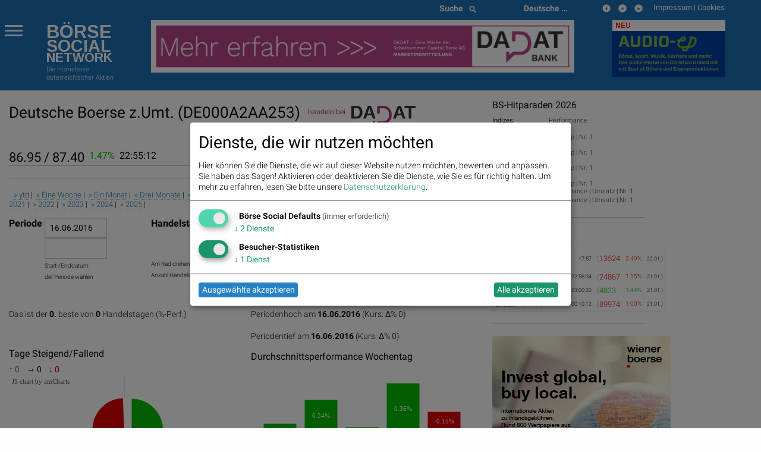

--- FILE ---
content_type: text/html; charset=utf-8
request_url: https://boerse-social.com/launch/aktie/boerse_zumt/2014
body_size: 16958
content:


<!doctype html>
<head>
    <meta charset="utf-8" />
    <meta name="viewport" content="width=device-width" />
    <title>Deutsche Boerse z.Umt.: Live Indikation, Chart, Kurs, Statistiken, wikifolio, Social Media, Trading, Bilder (ISIN: DE000A2AA253) - Börse Social</title>
    <meta name="keywords" lang="de" content="Deutsche Boerse z.Umt., Live Indikation, Chart, Kurs, Statistiken, wikifolio, Social Media, Trading, Bilder, ISIN DE000A2AA253" >
    <meta name="description" lang="de" content="Deutsche Boerse z.Umt., Live Indikation, Chart, Kurs, Statistiken, wikifolio, Social Media, Trading, Bilder (ISIN: DE000A2AA253)">
    <meta property="og:title" content="Deutsche Boerse z.Umt. (ISIN: DE000A2AA253) – boerse-social.com">
    <meta property="og:site_name" content="boerse-social.com">
    <script type="text/javascript">
    var days_period = 0;
    var best_price = 1;
    var best_perf = 0;
    var period_low = 0;
    var period_high = 0;
    var start_date = "";
    var end_date = "2016-06-16";
    var no_cache = 0;
    var price = '';
    var isin = "DE000A2AA253";
    var no_amcharts4 = "";
    var animation = 1;
    var compare_all = 0;
    var period_ytd = true;
    var period_week = false;
    var period_month = false;
    var period_special = false;
    </script>
    <style type="text/css">
    #peerdiv {
        width : 100%;
        height  : 500px;
        display: block;
        position: relative;
    }
    #peerdiv::after {
        content: "";
        background: url(/static/images/archtek/bsn_logo_long.png);
        opacity: 0.3;
        background-repeat:no-repeat;
        top: 80%;
        left: 35%;
        bottom: 0;
        right: 0;
        position: absolute;
        z-index: -1;
    }
    div.ls_change {
        font-size: 16px;
        float: left;
        margin-right: 8px;
        display: inline;
    }
    div.ls_date {
        font-size: 16px;
        float: left;
        margin-right: 8px;
        display: inline;
    }
    div.ls_bid_ask {
        font-size: 22px;
        float: left;
        margin-right: 8px;
        display: inline;
    }
    </style>
    <style>
.menu-icon::after {background: #fff; box-shadow: 0 7px 0 #fff, 0 14px 0 #fff;}
.scroll-text {
  height: 4.6em;
  overflow: hidden;
}
.scroll-text li a { font-size:12px}
tr.small,td.small {font-size:10px}
p.content { font-size: 11px; font-weight: 200; line-height: 14px}
div.green {
  color: #00a400;
  background: none;
}
tbody.indizes td { padding: 0.3rem }
#datatable1.indizes td { border:0 }
div.red {
  color: #ca0000;
  background: none;
}
div.green_ind {
  color: #00a400;
  background: rgb(0, 0, 0) transparent;
  float: left;
  font-size: 14px
}

div.red_ind {
  color: #ca0000;
  background: rgb(0, 0, 0) transparent;
  float: left;
  font-size: 14px
}
ul.wbag {list-style-type: none;    list-style-position: inside;margin-left:0;  }
li.wbag {font-size:11px; display: block; padding-left:4px}
div.green_hard {
  color: #00FF33
}

div.red_hard {
  color: #FF0000
}

#datatable1 td.d {
  text-align: right;
}

#datatable1 td.i {
  text-align: right;
}

#datatable1 td.c {
  text-align: right;
}

#datatable1 td.c div {
  background-repeat: no-repeat;
}

#datatable1 td.c div.up {
  background-color: #00ff00;
}

#datatable1 td.c div.down {
  background-color: #FF0000;
}

.up {
  background-color: #00ff00;
}

.down {
  background-color: #FF0000;
}

.up_text {
  color: #00bb00;
}

.down_text {
  color: #dd0000;
}

#datatable1 td.gl {
  text-align: right;
}

#datatable1 td.gl div.up {
  background-color: #00ff00;
}

#datatable1 td.gl div.down {
  background-color: #FF0000;
}

#datatable1 td.change {
  text-align: right;
}

#datatable1 td.change div.green {
  background-color: #00ff00;
}

#datatable1 td.change div.red {
  background-color: #FF0000;
}

#datatable1 td {border-top: 1px solid #f1f1f1;border-bottom: 1px solid #f1f1f1}
.green {
  background-color: #00bb00;
}

.red {
  background-color: #dd0000;
}
li {line-height: 20px}
.article p span {font-family: Roboto  !important; font-weight: 200; font-size: 14px; line-height: 1.3; letter-spacing: normal !important; background-color: transparent !important}
.article p {font-family: Roboto  !important; font-weight: 200; font-size: 14px; line-height: 1.3; letter-spacing: normal !important; background-color: transparent !important}
p.red { color:#800;float:left;margin:0 } 
p.green { color:#080;float:left;margin:0 } 
p.black {float:left;margin:0}
p.break {clear: both;margin:0;line-height:0 !important} 
p.break2 {clear: both;margin:0;line-height:16px} 
p.gabb {margin:0; -webkit-margin-after: 0;-webkit-margin-before: 0}
</style>

    <link rel="bookmark icon" href="/favicon.ico">
<link rel="shorcut icon" href="/favicon.ico">
<!-- paulirish.com/2008/conditional-stylesheets-vs-css-hacks-answer-neither/ -->
<!--[if lt IE 7]> <html class="no-js lt-ie9 lt-ie8 lt-ie7" lang="de"> <![endif]-->
<!--[if IE 7]>    <html class="no-js lt-ie9 lt-ie8" lang="de"> <![endif]-->
<!--[if IE 8]>    <html class="no-js lt-ie9" lang="de"> <![endif]-->
<!--[if gt IE 8]><!--> <html lang="de"> <!--<![endif]-->
<!-- link rel="stylesheet" type="text/css" href="/assets/css/bsn.css?6.02"></link>
<link rel="stylesheet" type="text/css" href="/assets/fonts/woff.css?6.02"></link -->
<script>
    var days_period;
    var best_perf;
</script>
<!-- script type='text/javascript' src='https://boerse-social.com/www/delivery/spcjs.php?id=1'></script -->
<script src="/dist/bsn/styles.js?6.02"></script>
<script src="/dist/bsn/bsn.js?6.02"></script>


<!-- Matomo -->
<script>
  var _paq = window._paq = window._paq || [];
  /* tracker methods like "setCustomDimension" should be called before "trackPageView" */
  _paq.push(['requireCookieConsent']);
  _paq.push(['trackPageView']);
  _paq.push(['enableLinkTracking']);
  (function() {
    var u="https://stats.fc-chladek-drastil.com/";
    _paq.push(['setTrackerUrl', u+'matomo.php']);
    _paq.push(['setSiteId', '1']);
    var d=document, g=d.createElement('script'), s=d.getElementsByTagName('script')[0];
    g.async=true; g.src=u+'matomo.js'; s.parentNode.insertBefore(g,s);
  })();
</script>
<!-- End Matomo Code -->


<!-- script type="text/plain" data-type="application/javascript" data-name="google-analytics" data-src="/release/javascripts/f81.js"></script -->

<!-- IE Fix for HTML5 Tags -->
<!--[if lt IE 9]>
<link rel="stylesheet" href="/stylesheets/presentation_ie.css">
<script src="http://html5shiv.googlecode.com/svn/trunk/html5.js"></script>
<![endif]-->
<link rel="alternate" href="/feed" type="application/rss+xml" title="Börse Social News Feed">
<!-- For third-generation iPad with high-resolution Retina display: -->
<link rel="apple-touch-icon-precomposed" sizes="144x144" href="/images/icons/apple-touch-icon-144x144-precomposed.png?1.01">
<!-- For iPhone with high-resolution Retina display: -->
<link rel="apple-touch-icon-precomposed" sizes="114x114" href="/images/icons/apple-touch-icon-114x114-precomposed.png?1.01">
<!-- For first- and second-generation iPad: -->
<link rel="apple-touch-icon-precomposed" sizes="72x72" href="/images/icons/apple-touch-icon-72x72-precomposed.png?1.01">
<!-- For non-Retina iPhone, iPod Touch, and Android 2.1+ devices: -->
<link rel="apple-touch-icon-precomposed" href="/images/icons/apple-touch-icon-precomposed.png?1.01">
<!-- For non-Retina iPhone, iPod Touch, and Android 2.1+ devices: -->
<!-- Begin Cookie Consent plugin by Silktide - http://silktide.com/cookieconsent -->
<script type="text/javascript">
window.dsgvo_options = {"message":"Die BSN-Site verwendet Cookies, um das Angebot nutzerfreundlicher, effektiver und sicherer zu machen. Darunter sind auch Cookies von Drittanbietern, die spezielle Services ermöglichen. Nähere Informationen dazu, sowie zur Verhinderung von Cookies finden Sie unter","dismiss":"Verstanden","learnMore":"Datenschutz.","link":"/cookies","theme":"/stylesheets/cookieconsent"};
</script>
<style>
/* .off-canvas-wrapper-inner {background-color:#1d70b6} */
    .flex-parent {
    display: flex;
    align-items: center;
    padding: 0.2rem;
    font-size: 0.75rem;
    }
    .long-and-truncated {
     flex: 1;

     white-space: nowrap;
     overflow: hidden;
     text-overflow: ellipsis;
    }
table.c_stickyTable { width:100% }
table.c_stickyTable tfoot { background-color:#b4338b;font-size:6px;font-weight:bold;color:#fff;}
table.c_stickyTable thead { background-color:#b4338b;font-size:6px;color:#fff;}
table.c_stickyTable thead a { background-color:#b4338b;font-size:12px;color:#fff;font-weight:bold}
table.c_stickyTable th { padding-left:5px; font-size:6px;line-height:10px}
table.c_stickyTable td { font-size:6px;line-height:12px }
table.c_stickyTable td div { font-size:12px;line-height:12px }
table.c_stickyTable td span.positive, table.c_stickyTable td span.positive strong { color: #45b246  }
table.c_stickyTable td span.negative, table.c_stickyTable td span.negative strong { color: #f1423b  }
table.c_stickyTable td br { line-height:6px;    margin: 8px 0; }
table.c_stickyTable thead th:nth-child(7), table.c_stickyTable thead th:nth-child(8){
        display: none;
}
table.c_stickyTable tr td:nth-child(7), table.c_stickyTable tr td:nth-child(8) {
        display: none;
}
.hide_from_pdf { display:none }
    .circle_small {
        height: 24px;
        width: 24px;
        border-radius: 50%;
        background: url(/static/images/play_brown.png) center/cover;
        margin: 0 2px 2px 5px;
        float: right;
        -webkit-shape-outside: circle();
        shape-outside: circle();
    }
    p.fade-out {
        position: relative;
    }
    p.fade-out:after {
        content: "";
        height: 100%;
        width: 100%;
        position: absolute;
        bottom: 0;
        left: 0;
        background: linear-gradient(to bottom, rgba(255,255,255,0), #eef2f9);
    }
    #paywall-wrapper {
        padding: 35px;
        border-radius: 5px;
        position: relative;
        margin-bottom: 30px;
        box-shadow: 0px 0px 20px -1px rgba(0,0,0,0.20);
    }
    #paywall-wrapper * {
        text-align: center;
    }
    #paywall-wrapper .button {
        left: 20%;
        color:#fff;
        font-weight: bold;
        transform: translateX(-50%);
        position: relative;
    }
    .premium {visibility: hidden; display:none}
.klaro .cookie-modal .cm-modal.cm-klaro {
    background-color: #fff !important;
}
.cm-header h1, .cm-header p span {
    color: #000 !important;
}
</style>

<style>
  h3.logo { font-family:Arimo;font-weight:bold;line-height:0.8em;margin-bottom:0;font-size: 2.15278rem }
  h3.logo2 { font-family:Arimo;font-weight:bold;line-height:0.8em;font-size: 1.99278rem;margin-bottom:0 }
  h5.logo {line-height:0.9em;font-family:Arimo;font-weight:bold; font-size: 1.48889rem}
  h5.logo2 {line-height:0.9em;font-family:Arimo;font-weight:bold; font-size: 1.48889rem}
</style>
<div class="reveal ui-widget-content" id="dsgvo" aria-labelledby="exampleModalHeader11" data-reveal data-close-on-esc="false" data-close-on-click="false" data-reset-on-close="true"  style="border-radius: 5px;height:70%;">
<div class="grid-container">
  <div class="grid-x grid-margin-x" style="background-color:#1d70b6;color:#fff">
    <div class="large-4 medium-5 columns" style="background-color:#1d70b6;margin-top:0;margin-left:20px">
      <p></p>
      <a href="/" style="color:#fff">
        <div style="float:left">
          <h3 class="logo">BÖRSE</h3>
          <h3 class="logo2">SOCIAL</h3>
          <h5 class="logo hide-for-small-only">NETWORK</h5>
          <h5 class="logo2 show-for-small-only">NETWORK</h5>
          </div>
        </a>
      </div>
    </div>
  </div>    
<p style="font-size:16px;padding:15px">
<b>Ich stimme der Verwendung von Cookies zu. Auch wenn ich diese Website weiter nutze, gilt dies als Zustimmung.</b>
</p>
<p style="font-size:16px;padding:15px;padding-top:10px">
Bitte lesen und akzeptieren Sie die <a href="/datenschutz">Datenschutzinformation und Cookie-Informationen</a>, damit Sie unser Angebot weiter nutzen können. Natürlich können Sie diese Einwilligung jederzeit widerrufen.
<br><br>
<br><br>

      <button type="button" data-cc-event="click:dismiss"  class="cc_btn cc_btn_accept_all button radius bordered shadow primary" style="font-size:18px;">Akzeptieren und schliessen</button>

</p>
<br><br>

</div>
<script>
$(document).foundation();
</script>
<!-- script type="text/javascript" src="/release/javascripts/dsgvo.js?1.04"></script -->


</head>
<body>
    
    <div class="off-canvas-wrapper">
        <div class="off-canvas-wrapper-inner" data-off-canvas-wrapper>
            <div class="multilevel-offcanvas off-canvas position-left" id="offCanvasLeft" data-off-canvas>
                <p></p>
<ul class="vertical menu accordion-menu" data-accordion-menu>  
  <li><a href="/bsngine" style=""><span>BSNgine</span></a></li>
  <li><a href="/page/newsflow" style=""><span>Newsflow</span></a></li>
  <li><a href="/category/apa" style=""><span>APA-OTS</span></a></li>
    <li><a href="/best-of" style=""><span>Meistgelesen</span></a></li>
  <li><a href="/stats/socialtops" style=""><span>Meistgeklickte Companies</span></a></li>
    <li><a href="/newsletter" style=""><span>Useletter</span></a></li>
    <li><a href="/roadshow" style=""><span>Roadshow</span></a></li>
    <li><a href="/investment-cases" style=""><span>Investment Cases</span></a></li>
    <li><a href="/austrianworldwideroadshow" style="">Austrian Visual Worldwide Roadshow</a></li>
    <!-- li class="has-dropdown"><a href="/virtuellefinanzmarktmesse/"  style=""><span>Visual RS</span></a -->
    <!--ul class="menu vertical nested">
      <li ><a href="/virtuellemesse/130416" style="">3. Virtuelle Messe Gold &amp; Silber</a></li>
      <li ><a href="/virtuellemesse/111115" style="">2. Virtuelle Messe Gold &amp; Silber</a></li>
      <li ><a href="/virtuellemesse/300915" style="">Roadshow &amp; Virtuelle Messe 30.9.2015</a></li>
      <li ><a href="/virtuellemesse" style="">Virtuelle Messe Gold &amp; Silber</a></li>
      <li ><a href="/visualroadshow/1235" style="">Visual Runplugged</a></li>
      <li ><a href="/visualroadshow/1196" style="">Buwog/Immofinanz</a></li>
      <li ><a href="/visualroadshow/1121" style="">S Immo</a></li>
      <li ><a href="/visualroadshow/1052" style="">AT&amp;S</a></li>
    </ul -->
  </li>
    <li><a href="/companyreports/2022" style=""><span>Company Reports</span></a></li>
    <li class="has-dropdown"><a style=";"><span>Awards</span></a>
    <ul class="menu vertical nested">
      <li><a href="/smeil" style=""><span>Smeil Award</span></a></li>
      <li><a href="http://runplugged.com/baa" style=""><span>BAA</span></a></li>
      <li><a href="/hall-of-fame" style=""><span>Hall of Fame</span></a></li>
      <li><a href="/numberone/2022" style=""><span>Number One 2022</span></a></li>
      <li><a href="/numberone/2021" style=""><span>Number One 2021</span></a></li>
      <li><a href="/numberone/2020" style=""><span>Number One 2020</span></a></li>
      <li><a href="/numberone/2019" style=""><span>Number One 2019</span></a></li>
      <li><a href="/numberone/2018" style=""><span>Number One 2018</span></a></li>
      <li><a href="/numberone/2017" style=""><span>Number One 2017</span></a></li>
      <li><a href="/numberone/2016" style=""><span>Number One 2016</span></a></li>
      <li><a href="/numberone/2015" style=""><span>Number One 2015</span></a></li>
      <li><a href="/numberone/2014" style=""><span>Number One 2014</span></a></li>
      <li><a href="/2014/04/30/upside_award_an_runtastic_vor_linemetrics_und_willhabenat_1" style=""><span>UPside award</span></a></li>
    </ul>
  </li>
    <li><a href="http://www.christian-drastil.com/fach-pdf" style=""><span>Fach-PDF</span></a></li>
    <li><a href="/fachheft" style=""><span>Fachhefte</span></a>
  </li>
    <li><a href="https://www.wikifolio.com/de/at/p/smeilinho" style=""><span>CD wikifolio</span></a></li>
    <li><a href="/tv" style=""><span>TV</span></a></li>

    <li><a href="http://christian-drastil.com/blog" style=""><span>CD &amp; friends</span></a></li>
    <li><a href="http://photaq.com" style=""><span>photaq.com</span></a></li>
    <li><a href="http://finanzmarktmashup.at" style=""><span>Mashup</span></a></li>
    <li><a href="http://runplugged.com" style=""><span>runplugged.com</span></a></li>
  <li><a href="http://gruessen.net" style="" ><span>gruessen.net</span></a></li>
    <li><a href="https://www.facebook.com/groups/GeldanlageNetwork/" target="_blank"><img class="lazyload" original="/static/images/fb_small_f.png" style="height:18px;margin-top:4px;margin-bottom:-4px;padding-bottom:0;line-height:18px"></a></li>
  <li><a href="https://www.facebook.com/groups/Sportsblogged/" target="_blank"><img class="lazyload" original="/static/images/fb_small_s.png" style="height:18px;margin-top:4px;margin-bottom:-4px;padding-bottom:0;line-height:18px"></a></li>
  <li><a href="https://twitter.com/drastil" target="_blank"><img class="lazyload" original="/static/images/tw_small_t.png" style="height:18px;margin-top:4px;margin-bottom:-4px;padding-bottom:0;line-height:18px"></a></li>
  <li><a href="https://www.linkedin.com/in/christiandrastil/" target="_blank"><img class="lazyload" original="/static/images/linked.png" style="height:18px;margin-top:4px;margin-bottom:-4px;padding-bottom:0;line-height:18px"></a></li>
</ul>

                <!-- left off-canvas markup -->
            </div>
            <div class="off-canvas-content" data-off-canvas-content>
                
<div class="large-14 small-14 colums">
  <div class="row" style="background-color:#1d70b6;margin-left:0;margin-right:0;max-width:100%">
    <div class="large-8 columns hide-for-small-only">
    </div>
    <div class="large-3 columns hide-for-small-only">
      <div style="width:50%;float:left">
        <style>
.searchbar {
  /* margin: 1rem; */
  margin-bottom:0;
}

.searchbar.input-group {
  
}

.search-field {
  width: 0;
  height: 28px;
  margin-left: 1rem;
  padding: 0;
  border: none;
  transition: all 0.5s ease;
}

.expand-search {
  width: 100%;
  max-width: calc(100%);
  border: 1px solid #c9c9c9;
  padding: .1rem;
}

.input-group-button svg {
  width: 11px;
  height: 11px;
}

/* .button {
  padding: 0;
  margin:0;
  /* border-radius: 50px; */
} */
</style>
<div class="input-group searchbar">
  <div class="input-group-button">
    <button class="search" style="font-size:14px;color:#fff;font-weight:700;">
      Suche &nbsp;
      <i class="fas fa-search"></i>
    </button>
  </div>
  <form action="https://boerse-social.com/search/" method="get" class="search_content search_ie">
  <input name="query" class="input-field search-field" type="search" style="margin:0;font-size:11px;margin-left:10px" placeholder="Archiv-Suche ..." />
  </form>
</div>

      </div>
      <div style="width:50%;float:left" class="hide-for-small-only">
        <style>
.chosen-select {display:none}
.chosen-container {    float:left; }
select.form-control + .chosen-container.chosen-container-single .chosen-single {
    display: block;
    width: 100%;
    height: 28px;
    padding: 4px 12px;
    padding-bottom:0;
    font-size: 14px;
    font-weight:700;
    line-height: 1.428571429;
    color: #fff;
    vertical-align: middle;
    background-color: #1d70b6;
    border: 0px solid #ccc;
    border-radius: 4px;
    -webkit-box-shadow: inset 0 1px 1px rgba(0,0,0,0.075);
    box-shadow: inset 0 1px 1px rgba(0,0,0,0.075);
    -webkit-transition: border-color ease-in-out .15s,box-shadow ease-in-out .15s;
    transition: border-color ease-in-out .15s,box-shadow ease-in-out .15s;
    background-image:none;
}

select.form-control + .chosen-container.chosen-container-single .chosen-single div {
    top:4px;
    color:#000;
    visibility: hidden;
}

select.form-control + .chosen-container .chosen-drop {
    background-color: #FFF;
    border: 1px solid #CCC;
    border: 1px solid rgba(0, 0, 0, 0.15);
    border-radius: 4px;
    -webkit-box-shadow: 0 6px 12px rgba(0, 0, 0, 0.175);
    box-shadow: 0 6px 12px rgba(0, 0, 0, 0.175);
    background-clip: padding-box;
    margin: 2px 0 0;

}

select.form-control + .chosen-container .chosen-search input[type=text] {
    display: block;
    width: 100%;
    height: 22px;
    padding: 6px 12px;
    font-size: 11px;
    line-height: 1.428571429;
    color: #555;
    vertical-align: middle;
    background-color: #FFF;
    border: 1px solid #CCC;
    border-radius: 4px;
    -webkit-box-shadow: inset 0 1px 1px rgba(0, 0, 0, 0.075);
    box-shadow: inset 0 1px 1px rgba(0, 0, 0, 0.075);
    -webkit-transition: border-color ease-in-out 0.15s, box-shadow ease-in-out 0.15s;
    transition: border-color ease-in-out 0.15s, box-shadow ease-in-out 0.15s;
    background-image:none;
}

select.form-control + .chosen-container .chosen-results {
    margin: 2px 0 0;
    padding: 5px 0;
    font-size: 12px;
    list-style: none;
    background-color: #fff;
    margin-bottom: 5px;
}

select.form-control + .chosen-container .chosen-results li ,
select.form-control + .chosen-container .chosen-results li.active-result {
    display: block;
    padding: 3px 20px;
    clear: both;
    font-weight: normal;
    line-height: 1.428571429;
    color: #333;
    white-space: nowrap;
    background-image:none;
}
select.form-control + .chosen-container .chosen-results li:hover,
select.form-control + .chosen-container .chosen-results li.active-result:hover,
select.form-control + .chosen-container .chosen-results li.highlighted
{
    color: #FFF;
    text-decoration: none;
    background-color: #428BCA;
    background-image:none;
}

select.form-control + .chosen-container-multi .chosen-choices {
    display: block;
    width: 100%;
    min-height: 22px;
    padding: 6px;
    font-size: 11px;
    line-height: 1.428571429;
    color: #555;
    vertical-align: middle;
    background-color: #FFF;
    border: 1px solid #CCC;
    border-radius: 4px;
    -webkit-box-shadow: inset 0 1px 1px rgba(0, 0, 0, 0.075);
    box-shadow: inset 0 1px 1px rgba(0, 0, 0, 0.075);
    -webkit-transition: border-color ease-in-out 0.15s, box-shadow ease-in-out 0.15s;
    transition: border-color ease-in-out 0.15s, box-shadow ease-in-out 0.15s;
    background-image:none;
}

select.form-control + .chosen-container-multi .chosen-choices li.search-field input[type="text"] {
    height:auto;
    padding:5px 0;
}

select.form-control + .chosen-container-multi .chosen-choices li.search-choice {

    background-image: none;
    padding: 3px 24px 3px 5px;
    margin: 0 6px 0 0;
    font-size: 12px;
    font-weight: normal;
    line-height: 1.428571429;
    text-align: center;
    white-space: nowrap;
    vertical-align: middle;
    cursor: pointer;
    border: 1px solid #ccc;
    border-radius: 4px;
    color: #333;
    background-color: #FFF;
    border-color: #CCC;
}

select.form-control + .chosen-container-multi .chosen-choices li.search-choice .search-choice-close {
    top:8px;
    right:6px;
}

select.form-control + .chosen-container-multi.chosen-container-active .chosen-choices,
select.form-control + .chosen-container.chosen-container-single.chosen-container-active .chosen-single,
select.form-control + .chosen-container .chosen-search input[type=text]:focus{
    border-color: #66AFE9;
    outline: 0;
    -webkit-box-shadow: inset 0 1px 1px rgba(0, 0, 0, 0.075),0 0 8px rgba(102, 175, 233, 0.6);
    box-shadow: inset 0 1px 1px rgba(0, 0, 0, 0.075),0 0 8px rgba(102, 175, 233, 0.6);
}

select.form-control + .chosen-container-multi .chosen-results li.result-selected{
    display: list-item;
    color: #ccc;
    cursor: default;
    background-color: white;
}</style>
    <select data-placeholder="Aktien &nbsp;&nbsp;&nbsp;&nbsp;&#9661;" class="chosen-select form-control">
        <option value=""></option>
        <option value=""  ></option>
        <option value="3d_systems"  >3D Systems</option>
        <option value="3m_company"  >3M</option>
        <option value="aareal_bank_ag"  >Aareal Bank</option>
        <option value="acuity_brands"  >Acuity Brands</option>
        <option value="addiko_bank"  >Addiko Bank</option>
        <option value="/adidas"  >adidas</option>
        <option value="/adlerrealestate"  >Adler Real Estate</option>
        <option value="amd"  >Advanced Micro Devices, Inc.</option>
        <option value="/advaoptical"  >ADVA Optical Networking</option>
        <option value="agrana"  >Agrana</option>
        <option value="ahlers"  >Ahlers</option>
        <option value="/airbnb"  >Airbnb</option>
        <option value="airbus"  >Airbus Group</option>
        <option value="/aixtron"  >Aixtron</option>
        <option value="alcoa"  >Alcoa</option>
        <option value="alibaba"  >Alibaba Group Holding</option>
        <option value="/allianz"  >Allianz</option>
        <option value="alphabet"  >Alphabet</option>
        <option value="alphabet-a"  >Alphabet-A</option>
        <option value="altaba"  >Altaba</option>
        <option value="/amag"  >Amag</option>
        <option value="amazoncom_inc"  >Amazon</option>
        <option value="ambarella"  >Ambarella</option>
        <option value="american_express_co"  >American Express</option>
        <option value="amgen"  >Amgen</option>
        <option value="/ams"  >ams-Osram</option>
        <option value="/andritz"  >Andritz</option>
        <option value="apache_corp"  >Apache Corp.</option>
        <option value="/apple"  >Apple</option>
        <option value="/athosimmobilien"  >Athos Immobilien</option>
        <option value="/ats"  >AT&S</option>
        <option value="att_inc"  >AT&T</option>
        <option value="aumann"  >Aumann</option>
        <option value="/aurelius"  >Aurelius</option>
        <option value="aurora_cannabis"  >Aurora Cannabis</option>
        <option value="/aurubis"  >Aurubis</option>
        <option value="austriacard_holdings_ag"  >Austriacard Holdings AG</option>
        <option value="axa"  >AXA</option>
        <option value="/axelspringer"  >Axel Springer</option>
        <option value="baader_bank"  >Baader Bank</option>
        <option value="baidu"  >Baidu</option>
        <option value="/balda"  >Balda</option>
        <option value="ballard_power_systems"  >Ballard Power Systems</option>
        <option value="bco_santander_centrhispano_sa"  >Banco Santander</option>
        <option value="barrick_gold_corp"  >Barrick Gold</option>
        <option value="/basf"  >BASF</option>
        <option value="baumot_group"  >Baumot Group</option>
        <option value="/bawag"  >Bawag</option>
        <option value="baxter_international_inc"  >Baxter International</option>
        <option value="/bayer"  >Bayer</option>
        <option value="/baywa"  >BayWa</option>
        <option value="bb_biotech"  >BB Biotech</option>
        <option value="/bechtle"  >Bechtle</option>
        <option value="beghelli"  >Beghelli</option>
        <option value="berkshire_hathaway"  >Berkshire Hathaway</option>
        <option value="/bertelsmann"  >Bertelsmann</option>
        <option value="/betathome"  >bet-at-home.com</option>
        <option value="beyond_meat"  >Beyond Meat</option>
        <option value="/bilfinger"  >Bilfinger</option>
        <option value="/biofrontera"  >Biofrontera</option>
        <option value="biogen_idec"  >Biogen Idec</option>
        <option value="/biontech"  >BioNTech</option>
        <option value="bitrush"  >Bitrush</option>
        <option value="/bks"  >BKS Bank Stamm</option>
        <option value="/bmw"  >BMW</option>
        <option value="bnp_paribas"  >BNP Paribas</option>
        <option value="boeing_company"  >Boeing</option>
        <option value="/borussiadortmund"  >Borussia Dortmund</option>
        <option value="bp_plc"  >BP Plc</option>
        <option value="bt_group"  >BT Group</option>
        <option value="btv_ag"  >BTV AG</option>
        <option value="/caimmo"  >CA Immo</option>
        <option value="callaway_golf"  >Callaway Golf</option>
        <option value="canadian_solar_inc"  >Canadian Solar</option>
        <option value="/cancom"  >Cancom</option>
        <option value="cargotec"  >Cargotec</option>
        <option value="/carlzeissmeditec"  >Carl Zeiss Meditec</option>
        <option value="caterpillar_inc"  >Caterpillar</option>
        <option value="/celesio"  >Celesio</option>
        <option value="century"  >Century</option>
        <option value="chevron_corp"  >Chevron</option>
        <option value="/choruscleanenergy"  >Chorus Clean energy</option>
        <option value="cisco_systems_inc"  >Cisco</option>
        <option value="cleen_energy"  >Cleen Energy</option>
        <option value="coca-cola_co_the"  >Coca-Cola</option>
        <option value="coinbase_global"  >Coinbase Global</option>
        <option value="/commerzbank"  >Commerzbank</option>
        <option value="consus"  >Consus Real Estate</option>
        <option value="/continental"  >Continental</option>
        <option value="/covestro"  >Covestro</option>
        <option value="/immofinanz"  >CPI Europe AG</option>
        <option value="credit_suisse"  >Credit Suisse</option>
        <option value="cree"  >Cree</option>
        <option value="/ctseventim"  >CTS Eventim</option>
        <option value="cyan"  >Cyan AG</option>
        <option value="/deliveryhero"  >Delivery Hero</option>
        <option value="dentsply_sirona"  >Dentsply Sirona</option>
        <option value="/deutschebank"  >Deutsche Bank</option>
        <option value="/dtboerseumtausch" selected="selected" >Deutsche Boerse z.Umt.</option>
        <option value="/deutschepfandbriefbank"  >Deutsche Pfandbriefbank</option>
        <option value="/deutschepost"  >Deutsche Post</option>
        <option value="/deutschepostbank"  >Deutsche Postbank</option>
        <option value="/deutschetelekom"  >Deutsche Telekom</option>
        <option value="/deutschewohnen"  >Deutsche Wohnen</option>
        <option value="dialight"  >Dialight</option>
        <option value="/dmgmoriseiki"  >DMG Mori Seiki</option>
        <option value="/doco"  >DO&CO</option>
        <option value="dowdupont_inc"  >DowDuPont Inc.</option>
        <option value="dow_inc"  >Dow Inc.</option>
        <option value="/dragerwerk"  >Drägerwerk</option>
        <option value="/drillisch"  >Drillisch</option>
        <option value="dropbox"  >Dropbox</option>
        <option value="/duerr"  >Duerr</option>
        <option value="dupont"  >DuPont</option>
        <option value="dws_group"  >DWS Group</option>
        <option value="ehang"  >EHang</option>
        <option value="/elringklinger"  >ElringKlinger</option>
        <option value="/eon"  >E.ON </option>
        <option value="/epigenomics"  >Epigenomics</option>
        <option value="/erste"  >Erste Group</option>
        <option value="/el"  >European Lithium</option>
        <option value="eurotelesites_ag"  >EuroTeleSites AG</option>
        <option value="/evn"  >EVN</option>
        <option value="/evonik"  >Evonik</option>
        <option value="/evotec"  >Evotec</option>
        <option value="exxon_mobil_corp"  >Exxon</option>
        <option value="/fabasoft"  >Fabasoft</option>
        <option value="/facc"  >FACC</option>
        <option value="fedex_corp"  >FedEx Corp</option>
        <option value="/fielmann"  >Fielmann</option>
        <option value="first_solar_inc"  >First Solar</option>
        <option value="fitbit"  >Fitbit</option>
        <option value="/flughafen"  >Flughafen Wien</option>
        <option value="ford_motor_co"  >Ford Motor Co.</option>
        <option value="/francotyppostalia"  >Francotyp-Postalia</option>
        <option value="/fraport"  >Fraport</option>
        <option value="/frauenthal"  >Frauenthal</option>
        <option value="/freenet"  >freenet</option>
        <option value="/frequentis"  >Frequentis</option>
        <option value="/fresenius"  >Fresenius</option>
        <option value="/freseniusmedical"  >Fresenius Medical Care</option>
        <option value="/fuchspetrolub"  >Fuchs Petrolub</option>
        <option value="gamestop"  >GameStop</option>
        <option value="gazprom"  >Gazprom</option>
        <option value="/geagroup"  >GEA Group</option>
        <option value="geely"  >Geely</option>
        <option value="general_electric_co"  >General Electric</option>
        <option value="generali_assicuraz"  >Generali Assicuraz.</option>
        <option value="general_motors_company"  >General Motors Company</option>
        <option value="/gft"  >GFT Technologies</option>
        <option value="gilead_sciences"  >Gilead Sciences</option>
        <option value="glaxosmithkline"  >GlaxoSmithKline</option>
        <option value="glencore"  >Glencore</option>
        <option value="goldcorp"  >Goldcorp Inc.</option>
        <option value="goldman_sachs_group"  >Goldman Sachs</option>
        <option value="gopro"  >GoPro</option>
        <option value="/grammer"  >Grammer</option>
        <option value="/gurktalerstamm"  >Gurktaler AG Stamm</option>
        <option value="gvc_holdings"  >GVC Holdings</option>
        <option value="/hannoverruck"  >Hannover Rück</option>
        <option value="hanwha"  >Hanwha Q Cells</option>
        <option value="heid_ag"  >Heid AG</option>
        <option value="/heidelbergcement"  >HeidelbergCement</option>
        <option value="/heidelbergerdruck"  >Heidelberger Druckmaschinen</option>
        <option value="/hellahueck"  >Hella Hueck & Co</option>
        <option value="hellofresh"  >HelloFresh</option>
        <option value="/henkel"  >Henkel</option>
        <option value="/hochtief"  >Hochtief</option>
        <option value="home24"  >Home24</option>
        <option value="home_depot_inc"  >Home Depot</option>
        <option value="honda_motor"  >Honda Motor</option>
        <option value="honeywell_intern"  >Honeywell Intern.</option>
        <option value="hsbc_holdings"  >HSBC Holdings</option>
        <option value="/hugoboss"  >Hugo Boss</option>
        <option value="/hypoport"  >Hypoport</option>
        <option value="ibiden_coltd"  >Ibiden Co.Ltd</option>
        <option value="intl_business_machines_corp"  >IBM</option>
        <option value="/ibutec"  >Ibu-Tec</option>
        <option value="/infineon"  >Infineon</option>
        <option value="/innogy"  >Innogy</option>
        <option value="intel_corporation"  >Intel</option>
        <option value="jdcom"  >jd.com</option>
        <option value="/jenoptik"  >Jenoptik</option>
        <option value="jinkosolar_holding_co_ltd"  >JinkoSolar</option>
        <option value="johnson_johnson"  >Johnson & Johnson</option>
        <option value="josef_manner_comp_ag"  >Josef Manner & Comp. AG</option>
        <option value="jp_morgan_chase"  >JP Morgan Chase</option>
        <option value="/kapsch"  >Kapsch TrafficCom</option>
        <option value="/klocknerco"  >Klöckner</option>
        <option value="/klondike"  >Klondike Gold</option>
        <option value="knaus_tabbert"  >Knaus Tabbert</option>
        <option value="/sant"  >Kontron</option>
        <option value="kostad"  >Kostad</option>
        <option value="/ks"  >K+S</option>
        <option value="/kuka"  >KUKA</option>
        <option value="/lanxess"  >Lanxess</option>
        <option value="/legimmobilien"  >LEG Immobilien</option>
        <option value="/lenzing"  >Lenzing</option>
        <option value="/leoni"  >Leoni</option>
        <option value="linkedin"  >LinkedIn</option>
        <option value="/linztextil"  >Linz Textil Holding</option>
        <option value="lion_e-mobility"  >Lion E-Mobility</option>
        <option value="lockheed"  >Lockheed Martin</option>
        <option value="/lpkflaser"  >LPKF Laser</option>
        <option value="/lufthansa"  >Lufthansa</option>
        <option value="lukoil"  >Lukoil</option>
        <option value="lyft"  >Lyft</option>
        <option value="manchester_united"  >Manchester United</option>
        <option value="/manz"  >Manz</option>
        <option value="/marinomed"  >Marinomed Biotech</option>
        <option value="massimo_zanetti_beverage"  >Massimo Zanetti Beverage</option>
        <option value="/mayr"  >Mayr-Melnhof</option>
        <option value="mcdonalds_corp"  >McDonalds</option>
        <option value="/medigene"  >Medigene</option>
        <option value="/daimler"  >Mercedes-Benz Group</option>
        <option value="merck_co_dl-01"  >Merck Co.</option>
        <option value="/merck"  >Merck KGaA</option>
        <option value="/facebook"  >Meta</option>
        <option value="/metro"  >Metro</option>
        <option value="metro_ag_stamm"  >METRO AG Stamm</option>
        <option value="microsoft_corp"  >Microsoft</option>
        <option value="mologen"  >Mologen</option>
        <option value="/morphosys"  >MorphoSys</option>
        <option value="/mtuaero"  >MTU Aero Engines</option>
        <option value="/munichre"  >Münchener Rück</option>
        <option value="/nemetschek"  >Nemetschek</option>
        <option value="nestle_sa"  >Nestlé</option>
        <option value="netease"  >NetEase</option>
        <option value="netflixcom_inc"  >Netflix</option>
        <option value="nike_inc_b"  >Nike</option>
        <option value="/nikola"  >Nikola</option>
        <option value="nintendo"  >Nintendo</option>
        <option value="nippon_express"  >Nippon Express</option>
        <option value="noble_corp_plc"  >Noble Corp plc</option>
        <option value="nokia_corp"  >Nokia</option>
        <option value="/noratis"  >Noratis</option>
        <option value="/nordex"  >Nordex</option>
        <option value="novartis"  >Novartis</option>
        <option value="novo_nordisk"  >Novo Nordisk</option>
        <option value="nvidia"  >Nvidia</option>
        <option value="/o2telefonica"  >O2</option>
        <option value="/oberbank"  >Oberbank AG Stamm</option>
        <option value="/omv"  >OMV</option>
        <option value="orange_s_a"  >Orange</option>
        <option value="/osram"  >Osram Licht</option>
        <option value="/post"  >Österreichische Post</option>
        <option value="/paion"  >Paion</option>
        <option value="/palantir"  >Palantir</option>
        <option value="/palfinger"  >Palfinger</option>
        <option value="pantaflix"  >Pantaflix</option>
        <option value="/paragon"  >paragon</option>
        <option value="/patriziaimmobilien"  >Patrizia Immobilien</option>
        <option value="paypal"  >PayPal</option>
        <option value="/catoil"  >Petro Welt Technologies</option>
        <option value="/pfeiffervacuum"  >Pfeiffer Vacuum</option>
        <option value="pfizer_inc"  >Pfizer</option>
        <option value="philips_lighting"  >Philips Lighting</option>
        <option value="/pierer_mobility"  >Pierer Mobility</option>
        <option value="pinterest"  >Pinterest</option>
        <option value="/pne"  >PNE Wind</option>
        <option value="/polytec"  >Polytec Group</option>
        <option value="/porr"  >Porr</option>
        <option value="/porsche"  >Porsche Automobil Holding</option>
        <option value="postnl"  >PostNL</option>
        <option value="procter_gamble_co"  >Procter & Gamble</option>
        <option value="/publity"  >publity</option>
        <option value="/puma"  >Puma</option>
        <option value="/qsc"  >q.beyond</option>
        <option value="qualcomm_incorporated"  >Qualcomm Incorporated</option>
        <option value="rath_ag"  >Rath AG</option>
        <option value="raytheon_tech"  >Raytheon Technologies</option>
        <option value="/rbi"  >RBI</option>
        <option value="/rheinmetall"  >Rheinmetall</option>
        <option value="rhi_magnesita"  >RHI Magnesita</option>
        <option value="/rhoen"  >Rhoen-Klinikum</option>
        <option value="rib_software"  >RIB Software</option>
        <option value="rio_tinto"  >Rio Tinto</option>
        <option value="roche_gs"  >Roche GS</option>
        <option value="roche_holding"  >Roche Holding </option>
        <option value="/rocketinternet"  >Rocket Internet</option>
        <option value="/rosenbauer"  >Rosenbauer</option>
        <option value="royal_dutch_shell_class_a"  >Royal Dutch Shell</option>
        <option value="rtl_group"  >RTL Group</option>
        <option value="/rwe"  >RWE</option>
        <option value="rwt_ag"  >RWT AG</option>
        <option value="ryanair"  >Ryanair</option>
        <option value="saint_gobain"  >Saint Gobain</option>
        <option value="salesforcecom"  >salesforce.com</option>
        <option value="/salzgitter"  >Salzgitter</option>
        <option value="samsung_electronics"  >Samsung Electronics</option>
        <option value="sanofi"  >Sanofi</option>
        <option value="/sap"  >SAP</option>
        <option value="/sartorius"  >Sartorius</option>
        <option value="sberbank"  >Sberbank</option>
        <option value="/sbo"  >SBO</option>
        <option value="/schaeffler"  >Schaeffler</option>
        <option value="/scout24"  >Scout24</option>
        <option value="/semperit"  >Semperit</option>
        <option value="semtech_corporation"  >Semtech Corporation</option>
        <option value="/sfcenergy"  >SFC Energy</option>
        <option value="sherwin-williams"  >SHERWIN-WILLIAMS</option>
        <option value="shinko_electric_industries"  >Shinko Electric Industries</option>
        <option value="/siemens"  >Siemens</option>
        <option value="siemens_healthineers"  >Siemens Healthineers</option>
        <option value="/sixt"  >Sixt</option>
        <option value="sky_plc"  >Sky</option>
        <option value="/slmsolutions"  >SLM Solutions</option>
        <option value="/smasolar"  >SMA Solar</option>
        <option value="snapchat"  >Snapchat</option>
        <option value="/snowflake"  >Snowflake</option>
        <option value="societe_generale"  >Societe Generale</option>
        <option value="solarcity_corp"  >SolarCity</option>
        <option value="solaredge"  >SolarEdge</option>
        <option value="sportradar"  >Sportradar Group</option>
        <option value="stadlauer_malzfabrik_ag"  >Stadlauer Malzfabrik AG</option>
        <option value="starbucks"  >Starbucks</option>
        <option value="steinhoff"  >Steinhoff</option>
        <option value="/strabag"  >Strabag</option>
        <option value="stratasys"  >Stratasys</option>
        <option value="/stratecbiomedical"  >Stratec Biomedical</option>
        <option value="/stroer"  >Ströer</option>
        <option value="/suedzucker"  >Südzucker</option>
        <option value="/suessmicrotec"  >Suess Microtec</option>
        <option value="swisscom"  >Swisscom</option>
        <option value="swiss_re"  >Swiss Re</option>
        <option value="/swumwelttechnik"  >SW Umwelttechnik</option>
        <option value="/symrise"  >Symrise</option>
        <option value="/talanx"  >Talanx</option>
        <option value="teamviewer"  >Teamviewer</option>
        <option value="technogym"  >Technogym</option>
        <option value="/telecolumbus"  >Tele Columbus</option>
        <option value="telecom_italia"  >Telecom Italia</option>
        <option value="telefonica_sa"  >Telefonica</option>
        <option value="/telekom"  >Telekom Austria</option>
        <option value="terex"  >Terex</option>
        <option value="tesla_motors_inc"  >Tesla</option>
        <option value="thorpe"  >Thorpe</option>
        <option value="/thyssenkrupp"  >ThyssenKrupp</option>
        <option value="time_warner"  >Time Warner</option>
        <option value="/tlgimmobilien"  >TLG Immobilien</option>
        <option value="/tomorrowfocus"  >Tomorrow Focus</option>
        <option value="toyota_motor_corp"  >Toyota Motor Corp.</option>
        <option value="transocean"  >Transocean</option>
        <option value="travelers_cos_inc"  >Travelers Companies</option>
        <option value="trina_solar_ltd_spadrs"  >Trina Solar</option>
        <option value="ttm_technologies_inc"  >TTM Technologies, Inc.</option>
        <option value="/tui"  >TUI AG</option>
        <option value="twitter"  >Twitter</option>
        <option value="uber"  >Uber</option>
        <option value="/ubm"  >UBM</option>
        <option value="ubs"  >UBS</option>
        <option value="under_armour"  >Under Armour</option>
        <option value="/uniper"  >Uniper</option>
        <option value="/uniqa"  >Uniqa</option>
        <option value="unitedhealth_group"  >UnitedHealth</option>
        <option value="/unitedinternet"  >United Internet</option>
        <option value="united_parcel_service"  >United Parcel Service</option>
        <option value="united_technologie"  >United Technologies</option>
        <option value="valeant"  >Valeant</option>
        <option value="valneva"  >Valneva</option>
        <option value="/vapiano"  >Vapiano</option>
        <option value="/varta"  >Varta AG</option>
        <option value="vas_ag"  >VAS AG</option>
        <option value="vectron"  >Vectron</option>
        <option value="/verbio"  >Verbio</option>
        <option value="/verbund"  >Verbund</option>
        <option value="verizon_communicat"  >Verizon</option>
        <option value="vestas_wind_systems_as"  >Vestas</option>
        <option value="/vig"  >VIG</option>
        <option value="vipshop"  >Vipshop</option>
        <option value="visa_cl_a_-0001"  >VISA</option>
        <option value="vivendi"  >Vivendi</option>
        <option value="vodafone"  >Vodafone</option>
        <option value="/voestalpine"  >voestalpine</option>
        <option value="/volkswagenag"  >Volkswagen</option>
        <option value="/volkswagen"  >Volkswagen Vz.</option>
        <option value="/vonovia"  >Vonovia SE</option>
        <option value="/voquz"  >Voquz Labs</option>
        <option value="/vossloh"  >Vossloh</option>
        <option value="voxeljet"  >voxeljet</option>
        <option value="/wackerchemie"  >Wacker Chemie</option>
        <option value="/wackerneuson"  >Wacker Neuson</option>
        <option value="walgreens_boots_alliance"  >Walgreens Boots Alliance</option>
        <option value="wal-mart_stores"  >Wal-Mart</option>
        <option value="walt_disney_company"  >Walt Disney</option>
        <option value="/warimpex"  >Warimpex</option>
        <option value="/wcm"  >WCM Beteiligungs- und Grundbesitz-AG</option>
        <option value="wells_fargo"  >Wells Fargo</option>
        <option value="/wienerberger"  >Wienerberger</option>
        <option value="/wienerprivatbank"  >Wiener Privatbank</option>
        <option value="william_hill"  >William Hill</option>
        <option value="/williamsgrandprix"  >Williams Grand Prix</option>
        <option value="/wirecard"  >Wirecard</option>
        <option value="/wolford"  >Wolford</option>
        <option value="wolftank-adisa_holding_ag"  >Wolftank-Adisa</option>
        <option value="world_wrestling_entertainment"  >World Wrestling Entertainment</option>
        <option value="/xing"  >Xing</option>
        <option value="yy_inc"  >YY Inc.</option>
        <option value="/zalando"  >Zalando</option>
        <option value="/zumtobel"  >Zumtobel</option>
        <option value="zurich_insurance"  >Zurich Insurance</option>
    </select>

      </div>
    </div>
    <div class="small-9 columns show-for-small-only">
      <div>
        <style>
.searchbar {
  /* margin: 1rem; */
  margin-bottom:0;
}

.searchbar.input-group {
  
}

.search-field {
  width: 0;
  height: 28px;
  margin-left: 1rem;
  padding: 0;
  border: none;
  transition: all 0.5s ease;
}

.expand-search {
  width: 100%;
  max-width: calc(100%);
  border: 1px solid #c9c9c9;
  padding: .1rem;
}

.input-group-button svg {
  width: 11px;
  height: 11px;
}

/* .button {
  padding: 0;
  margin:0;
  /* border-radius: 50px; */
} */
</style>
<div class="input-group searchbar">
  <div class="input-group-button">
    <button class="search" style="font-size:14px;color:#fff;font-weight:700;">
      Suche &nbsp;
      <i class="fas fa-search"></i>
    </button>
  </div>
  <form action="https://boerse-social.com/search/" method="get" class="search_content search_ie">
  <input name="query" class="input-field search-field" type="search" style="margin:0;font-size:11px;margin-left:10px" placeholder="Archiv-Suche ..." />
  </form>
</div>

      </div>
    </div>
    <div class="large-3 small-5 columns" style="font-size:13px;margin-top:5px;color:#fff">
      <img src="/images/icons/bsn_logo.jpg" style="height:0px;border:0;display:none;visibility:hidden">
      <a href="https://www.facebook.com/groups/GeldanlageNetwork/" target="_blank">
        <img src="/images/icons/fb_ico.png" style="height:14px;margin-right:10px;border:0" class="lazyload">
      </a>
      <a href="https://twitter.com/drastil" target="_blank">
        <img src="/images/icons/tw_ico.png" style="height:14px;margin-right:10px;border:0"  class="lazyload">
      </a>
      <a href="https://www.linkedin.com/in/christiandrastil/" target="_blank">
        <img src="/images/icons/lnk_ico.png" style="height:14px;margin-right:15px;border:0"  class="lazyload">
      </a>
      <a href="/impressum" style="color:#fff" class="hide-for-small-only">
        Impressum
      </a>
      |
      <a href="#"  style="color:#fff" class="hide-for-small-only" onclick="return klaro.show();">Cookies</a>
    </div>
  </div>
</div>

<style>
  h3.logo { font-family:Arimo;font-weight:bold;line-height:0.8em;margin-bottom:0;font-size: 2.15278rem }
  h3.logo2 { font-family:Arimo;font-weight:bold;line-height:0.8em;font-size: 1.99278rem;margin-bottom:0 }
  h5.logo {line-height:0.9em;font-family:Arimo;font-weight:bold; font-size: 1.48889rem}
  h5.logo2 {line-height:0.9em;font-family:Arimo;font-weight:bold; font-size: 1.48889rem}
</style>
<div class="grid-container" style="margin-left:0;margin-right:0;max-width:100%;">
  <div class="grid-x grid-margin-x" style="background-color:#1d70b6;color:#fff;">
    <div class="large-3 medium-5 columns" style="background-color:#1d70b6;margin-top:0px;">
      <p></p>
      <button class="menu-icon" type="button" data-toggle="offCanvasLeft" style="float:left;margin-right:40px"></button>
      <a href="/" style="color:#fff">
        <div style="float:left">
          <h3 class="logo">BÖRSE</h3>
          <h3 class="logo2">SOCIAL</h3>
          <h5 class="logo hide-for-small-only">NETWORK</h5>
          <h5 class="logo2 show-for-small-only">NETWORK</h5>
          <p style="margin-top:-5px;font-size:11px">Die Homebase <br>österreichischer Aktien</p>
          </div>
        </a>
      </div>
      <div class="large-8 medium-9 colums hide-for-small-only" style="margin-bottom:10px;margin-top:6px">
        <!-- img src="/images/home/uqa_relaunch_big.jpg" style="height:100px;margin:auto;display:block" -->
        
<div style="height:90px">
<!-- Revive Adserver JavaScript-Tag - Generated with Revive Adserver v5.0.5 -->
<script type='text/javascript'><!--//<![CDATA[
   var m3_u = (location.protocol=='https:'?'https://boerse-social.com/www/delivery/ajs.php':'http://boerse-social.com/www/delivery/ajs.php');
   var m3_r = Math.floor(Math.random()*99999999999);
   if (!document.MAX_used) document.MAX_used = ',';
   document.write ("<scr"+"ipt type='text/javascript' src='"+m3_u);
   document.write ("?zoneid=1");
   document.write ('&amp;cb=' + m3_r);
   if (document.MAX_used != ',') document.write ("&amp;exclude=" + document.MAX_used);
   document.write (document.charset ? '&amp;charset='+document.charset : (document.characterSet ? '&amp;charset='+document.characterSet : ''));
   document.write ("&amp;loc=" + escape(window.location));
   if (document.referrer) document.write ("&amp;referer=" + escape(document.referrer));
   if (document.context) document.write ("&context=" + escape(document.context));
   if (document.mmm_fo) document.write ("&amp;mmm_fo=1");
   document.write ("'><\/scr"+"ipt>");
//]]>--></script><noscript><a href='http://boerse-social.com/www/delivery/ck.php?n=a0cf2b00&amp;cb=INSERT_RANDOM_NUMBER_HERE' target='_blank'><img src='http://boerse-social.com/www/delivery/avw.php?zoneid=1&amp;cb=INSERT_RANDOM_NUMBER_HERE&amp;n=a0cf2b00' border='0' alt='' /></a></noscript>
</div>

      </div>
      <div class="large-3 medium-9 colums show-for-large" style="margin-bottom:10px;margin-top:6px">
        <a href="https://audio-cd.at" target="_blank"><div style="float:right;background-color:#fff;color:#f00;padding:2px;padding-left:5px;width:190px;margin:auto;font-family:Arimo;font-weight:bold;font-size:12px"><b>NEU</b></div>
        <img src="/images/home/audio_claim.jpg" style="height:78px;margin:auto;display:block;float:right" class="lazyload"></a>
      </div>
    </div>
  </div>

                <div class="large-14 columns">
                    <div class="row">
                        <div class="large-9 medium-14 small-14 columns">
                            <p></p>
                            <div style="float:left">
                                <h1 style="margin-top:5px;font-size:26px;font-weight:normal">
                                    <span id="aktie_name">Deutsche Boerse z.Umt.</span> (DE000A2AA253)
                                </h1>
                            </div>

                            <div style="float:left">
                                    <a href="https://www.dad.at/aktien/details/tts-107797940/DE000A2AA253"  style="color:#b4338b">
                                        <img src="/media/Content/Partner/logo/89/scalex/200" style="float:right;border:0;display: inline;margin-left:10px;margin-top:12px;height:40px">
                                        <span style="float:left;margin-top:15px;font-size:12px;margin-left:10px">&nbsp;handeln bei</span>
                                    </a>
                                    <br clear="all">
                            </div>
                            <div style="float:right" class="hide-for-small-only" >
                                <img src="https://boerse-social.com/media/Stocks/Matrix/logo/461/scaley/25" data-retina="https://boerse-social.com/media/Stocks/Matrix/logo/461/scaley/50" style="height:25px;margin-left:12px;margin-top:4px;float:left">
                                <p style="float:left;font-size:11px;color:#1b89bb;margin-top:5px;margin-left:10px">
                                    &raquo; <a href="http://deutsche-boerse.com/dbg-de/" style="text-decoration: underline;" target="_blank">Homepage</a>
                                    &raquo; <a href="http://deutsche-boerse.com/dbg-de/investor-relations" style="text-decoration: underline;" target="_blank">Investor Relations</a>
                                </p>
                            </div>
                            <br clear="all">
                            <div>
                                <!-- div id="content-slider-1" class="royalSlider contentSlider rsDefault" -->
                                
<input type="hidden" id="isin" value="DE000A2AA253">
<input type="hidden" id="peer_group" value="">
<div style="word-wrap: break-word;">
	
	<div style="float:right;margin-bottom:10px">
		<div style="float:left;margin-top:3px;margin-right:5px"></div>
		<div style="color:;float:left;font-size:22px">
		</div>
	</div>
	<div style="float:left" id="ls_div_DB11">
		<div id="ls_DB11"  class="ls_bid_ask">     86.95 /      87.40 </div>&nbsp;
		<div id="ls_change_DB11" class="ls_change up_text">   1.47%</div>
		<div id="ls_time_DB11" class="ls_date">22:55:12</div>
	</div>
	<hr noshade="1" style="margin:0">
	<hr noshade="1">
	<p style="font-size:13px">
		<span style="margin-left:8px;">
				
				
				
				
				
				
				
				
				
				
				
				
				
			<a href="/launch/aktie/boerse_zumt/ytd" style="border-bottom:1px dotted #bbb">» ytd</a> | 
			<a href="/launch/aktie/boerse_zumt/week" style="border-bottom:1px dotted #bbb">» Eine Woche</a> | 
			<a href="/launch/aktie/boerse_zumt/1month" style="border-bottom:1px dotted #bbb">» Ein Monat</a> | 
			<a href="/launch/aktie/boerse_zumt/3months" style="border-bottom:1px dotted #bbb">» Drei Monate</a> | 
			<a href="/launch/aktie/boerse_zumt/12months" style="border-bottom:1px dotted #bbb">» 12 Monate</a> | 
				<a href="/launch/aktie/boerse_zumt/2013" style="border-bottom:1px dotted #bbb">» 2013</a> | 
				» <b>2014</b> |
				<a href="/launch/aktie/boerse_zumt/2015" style="border-bottom:1px dotted #bbb">» 2015</a> | 
				<a href="/launch/aktie/boerse_zumt/2016" style="border-bottom:1px dotted #bbb">» 2016</a> | 
				<a href="/launch/aktie/boerse_zumt/2017" style="border-bottom:1px dotted #bbb">» 2017</a> | 
				<a href="/launch/aktie/boerse_zumt/2018" style="border-bottom:1px dotted #bbb">» 2018</a> | 
				<a href="/launch/aktie/boerse_zumt/2019" style="border-bottom:1px dotted #bbb">» 2019</a> | 
				<a href="/launch/aktie/boerse_zumt/2020" style="border-bottom:1px dotted #bbb">» 2020</a> | 
				<a href="/launch/aktie/boerse_zumt/2021" style="border-bottom:1px dotted #bbb">» 2021</a> | 
				<a href="/launch/aktie/boerse_zumt/2022" style="border-bottom:1px dotted #bbb">» 2022</a> | 
				<a href="/launch/aktie/boerse_zumt/2023" style="border-bottom:1px dotted #bbb">» 2023</a> | 
				<a href="/launch/aktie/boerse_zumt/2024" style="border-bottom:1px dotted #bbb">» 2024</a> | 
				<a href="/launch/aktie/boerse_zumt/2025" style="border-bottom:1px dotted #bbb">» 2025</a> | 

		</span>
	</p>
	<p style="font-size:14px">
		
		<div style="color:#000;font-size:16px;font-weight:300;float:left;width:30%">
			<div style="float:left">
				<b>Periode&nbsp;</b>
			</div>
			<div style="float:left">
				<input type="text" style="font-size:14px;width:105px;margin:0;" value="16.06.2016" date-language="de" id="dp3" data-date-format="mm.dd.yyyy" data-date="16.06.2016">
				<input type="hidden" id="startDate">
				<input type="text" style="font-size:14px;width:105px;margin:0;" value="" date-language="de" id="dp4" data-date-format="mm.dd.yyyy" data-date="">
				<input type="hidden" id="endDate">
				<span style="font-size:10px">Start-/Enddatum <br>der Periode wählen</span>
			</div>
			<br clear="all">
			<div class="alert alert-box" id="alert" style="display:none">
				<strong style="font-size:11px">xx</strong>
			</div>
		</div>
		<div style="color:#000;font-size:16px;font-weight:300;float:left;width:30%">
			<div style="float:left">
				<span style="color:#000;font-size:16px;font-weight:300;padding:0;margin:0"><b>Handelstage</b></span><br clear="all">
			</div>
			<div style="width: 60px;float:left;;margin-right:40px">
				<input class="knob_launch second" data-angleArc="250" data-thickness=".3" data-angleOffset="90" data-fgColor="#444" data-linecap="round" data-max="0" data-width="100%" value="0" data-value="0" >
			</div>
			<input type="hidden" id="total_days" value="0">
			<div style="height:2px;clear:both"></div>
			<span style="font-size:10px">Am Rad drehen und <br>Anzahl Handelstage einstellen</span>
		</div>
		<div style="color:#000;font-size:16px;font-weight:300;float:left">
			<div style="float:left">
				<span style="color:#000;font-size:16px;font-weight:300;padding:0;margin:0"><b>Performance Periode</b></span>
			</div>
			<br clear="all">
			<span style="color:;font-size:23px"><b id="perf_periode">0 %</b></span>
			<br>
		</div>

		<input type="hidden" id="aktie" value="boerse_zumt">
		<br clear="all"><br>
		<div class="row">
			<div class="large-7 columns">
				<div id="best_perf" style="vertical-align: middle; display: inline-block; width: 100%; height: 30px;"></div>
				<p style="margin-bottom:2px" id="nth_best_day_change">
					Das ist der <b>0.</b> beste von <b>0</b> Handelstagen (%-Perf.)
				</p>
				<div id="best_price" style="vertical-align: middle; display: inline-block; width: 100%; height: 30px;"></div>
				<p id="nth_best_day_price">
				</p>
				<h6>Tage Steigend/Fallend</h6>
				<div id="steigend_fallend">
					<span style="color:#0b0">&#8593; 0</span>&nbsp;&nbsp;&nbsp;
					<span style="color:#000">&#8594; 0</span>&nbsp;&nbsp;&nbsp;
					<span style="color:#d00">&#8595; 0</span>&nbsp;&nbsp;&nbsp;
				</div>
				<div id="pie_steigend_fallend" style="width:100%; height:185px;"></div>

			</div>
			<div class="large-7 columns">
				<span style="font-size:14px;font-weight:300">0&nbsp;&nbsp;<div id="worst_best" style="vertical-align: middle; display: inline-block; width: 65%; height: 30px;"></div>&nbsp;&nbsp;0</span>
				<br>
				<p style="margin-bottom:2px" id="period_high">Periodenhoch am <b>16.06.2016</b> (Kurs:  &Delta;% <span style="color:#000">0</span>)</p>
				<br>
				<p id="period_low">Periodentief am <b>16.06.2016</b> (Kurs:  &Delta;% <span style="color:#000">0</span>)</p>
				<h6>Durchschnittsperformance Wochentag</h6>
				<div id="bar_average_day" style="width:100%; height:165px;"></div>
			</div>
		</div>
	</div>
	<div class="row">
		<div class="large-14 columns">

			<div style="word-wrap: break-word;">
				<div class="row">
					<div class="large-7 columns">
					</div>
					<div class="large-7 columns">
						<h6>Best/Worst Days</h6>
						<table style="width:40%;font-size:12px;float:left;margin-right:10px">
						</table>
						<table style="width:40%;font-size:12px;float:left">
						</table>
					</div>
				</div>
			</div>
			<!--

-->
<br clear="all">
<p></p>
<div style="word-wrap: break-word;">
	<h6>Die letzten 20 Tage der Periode</h6>
	<div id="chartdiv2" style="width:100%; height:200px;"></div>
</div>
<div style="word-wrap: break-word;">
	<h6>Chart</h6>
	<div id="chartdiv" style="width:100%; height:600px;"></div>
</div>

</div>
<!-- div class="show-for-small">
<br clear="all"><br>
<hr noshade="1">
<br clear="all"><br>
</div -->

                            </div>
                            <br>
<center>
      <div class="row" style="background-color:#fff;padding:20px">
            <div class="large-3 small-14 medium-14 large-centered columns ">Goldpartner</div>
      </div>
      <div class="row large-centered text-center" style="background-color:#fff;padding:20px">
            <div class="large-3 small-4 medium-3 columns medium-centered small-centered large-centered text-center">
                  <a href="https://palfinger.ag" target="_blank"><img src="/images/partner/pal.jpg" style="border:0;margin-top:6x;width:85%"></a>
            </div>
            <!-- div class="large-3 small-4  medium-3 columns medium-centered small-centered large-centered text-center">
                  <a href="https://www.llb.at/de" target="_blank"><img src="/media/Content/Partner/logo/75/scaley/200" style="border:0;width:85%;margin-top:-3px"></a>
            </div -->
            <div class="large-3 small-4  medium-3 columns medium-centered small-centered large-centered text-center">
                  <a href="https://www.wienerberger.com" target="_blank"><img src="/images/partner/wie.jpg" style="border:0;width:85%;margin-top:0px"></a>
            </div>
      </div>
      <div class="row" style="background-color:#fff;padding:20px">
            <div class="large-3 large-centered columns ">Infrastrukturpartner</div>
      </div>
      <div class="row" style="background-color:#fff;padding:20px">
            <div class="large-2 small-4  medium-3 columns medium-centered small-centered large-centered text-center">
                  <a href="https://dad.at" target="_blank"><img src="/media/Content/Partner/logo/89/scalex/200" style="border:0;width:60%"></a>
            </div>
            <div class="large-2 small-4  medium-3 columns medium-centered small-centered large-centered text-center">
                  <a href="http://www.ls-d.de" target="_blank"><img src="/static/images/partner/ls.jpg" style="border:0;width:70%"></a>
            </div>
            <div class="large-2 small-4  medium-3 columns medium-centered small-centered large-centered text-center">
                  <a href="http://www.baha.com" target="_blank"><img src="/static/images/partner/baha.png" style="border:0;width:90%"></a>
            </div>
            <div class="large-2 small-4  medium-3 columns medium-centered small-centered large-centered text-center">
                  <a href="http://www.wikifolio.com" target="_blank"><img src="/static/images/partner/wikifolio.jpg" style="border:0;margin-top:0x;width:60%"></a>
            </div>
            <div class="large-2 small-4  medium-3 columns medium-centered small-centered large-centered text-center">
                  <a href="http://www.wienerborse.at" target="_blank"><img src="/static/images/partner/wbag.png?1.01" style="border:0;width:33%"></a>
            </div>

</div>
</center>

                        </div>
                    </div>
                    <div class="large-3 columns medium-6 hide-for-touch hide-for-small-only">
                        <p></p>
                        
<div class="right_column" style="font-size:13px">
<h6>BS-Hitparaden 2026</h6>
  <div style="float:left;width:95px;font-size:11px">Indizes:</div>  
  <div style="float:left;font-size:11px;font-weight:200"><a href="/launch/performance/indizes">Performance</a> </div>
  <br clear="all">

  <div style="float:left;width:95px;font-size:11px">ATX TR:</div>  
  <div style="float:left;font-size:11px;font-weight:200"><a href="/launch/performance/atx">Performance</a> | <a href="/launch/money/atx">Umsatz</a> | 
  <a href="/launch/marketcap/atx">Cap</a> | 
  <a href="/launch/winners_losers/atx">Nr. 1</a></div>
  <br clear="all">

  <div style="float:left;width:95px;font-size:11px">AT:</div>  
  <div style="float:left;font-size:11px;font-weight:200"><a href="/launch/performance/at">Performance</a> | <a href="/launch/money/at">Umsatz</a> | 
  <a href="/launch/marketcap/at">Cap</a> | 
  <a href="/launch/winners_losers/at">Nr. 1</a></div>
  <br clear="all">

  <div style="float:left;width:95px;font-size:11px">DAX:</div>  
  <div style="float:left;font-size:11px;font-weight:200"><a href="/launch/performance/dax">Performance</a> | <a href="/launch/money/dax">Umsatz</a> | 
  <a href="/launch/marketcap/dax">Cap</a> | 
  <a href="/launch/winners_losers/dax">Nr. 1</a></div>
  <br clear="all">

  <div style="float:left;width:95px;font-size:11px">Dow Jones:</div>  
  <div style="float:left;font-size:11px;font-weight:200"><a href="/launch/performance/dow">Performance</a> | <a href="/launch/money/dow">Umsatz</a> | 
  <a href="/launch/marketcap/dow">Cap</a> | 
  <a href="/launch/winners_losers/dow">Nr. 1</a></div>
  <br clear="all">

  <div style="float:left;width:95px;font-size:11px">dad.at trending</div>  
  <div style="float:left;font-size:11px;font-weight:200"><a href="/launch/performance/dad.at">Performance</a> | <a href="/launch/money/dad.at">Umsatz</a> | 
  <a href="/launch/winners_losers/dad.at">Nr. 1</a></div>
  <br clear="all">

  <div style="float:left;width:95px;font-size:11px">BSN Watchlist:</div>  
  <div style="float:left;font-size:11px;font-weight:200"><a href="/launch/performance/bsn_watchlist">Performance</a> | <a href="/launch/money/bsn_watchlist">Umsatz</a> | 
  <a href="/launch/winners_losers/bsn_watchlist">Nr. 1</a></div>
  <br clear="all">
<hr noshade="1">
<h6>Indizes</h6>

<table id="datatable1" cellspacing="5" cellpadding="0" style="background-color: transparent;border:0" class="indizes">
    <tbody  class="indizes">
        
               
        <tr id="wordrow_DE000DATXTR0" style="background:rgba(255,255,255,0.7); font-weight:300;">
            <td class="w"><a href="/atxtr"  style="font-size:11px;">ATX TR</a></td>
            <td class="c" style="font-size:12px;"> 13523</td>
                     
            <td class="c" style="font-size:10px;color:#dd0000" id="change_indikation_DE000DATXTR0"> -0.00%</td>
            <td style="color:#000;font-size:9px;font-weight:300;" class="gl">17:57</td>
            <td style="color:#999">(<span id="change_DE000DATXTR0" style="font-size:13px;color:#dd0000;text-align:right">13524</span></td> 
            <td style="font-size:10px;color:#dd0000;text-align:right">  2.49%</td>
            <td style="color:#000;font-size:9px;font-weight:300;text-align:right">22.01.)</td>
        </tr>
               
        <tr id="wordrow_" style="background:rgba(255,255,255,0.7); font-weight:300;">
            <td class="w"><a href="/"  style="font-size:11px;">LSDAX</a></td>
            <td class="c" style="font-size:12px;"> 24797</td>
                     
            <td class="c" style="font-size:10px;color:#dd0000" id="change_indikation_"> -0.28%</td>
            <td style="color:#000;font-size:9px;font-weight:300;" class="gl">22:58:34</td>
            <td style="color:#999">(<span id="change_" style="font-size:13px;color:#dd0000;text-align:right">24867</span></td> 
            <td style="font-size:10px;color:#dd0000;text-align:right">  1.15%</td>
            <td style="color:#000;font-size:9px;font-weight:300;text-align:right">21.01.)</td>
        </tr>
               
        <tr id="wordrow_" style="background:rgba(255,255,255,0.7); font-weight:300;">
            <td class="w"><a href="/"  style="font-size:11px;">LSGold</a></td>
            <td class="c" style="font-size:12px;">  4928</td>
                     
            <td class="c" style="font-size:10px;color:#00bb00" id="change_indikation_">  2.17%</td>
            <td style="color:#000;font-size:9px;font-weight:300;" class="gl">23:00:33</td>
            <td style="color:#999">(<span id="change_" style="font-size:13px;color:#00bb00;text-align:right">4823</span></td> 
            <td style="font-size:10px;color:#00bb00;text-align:right">  1.44%</td>
            <td style="color:#000;font-size:9px;font-weight:300;text-align:right">21.01.)</td>
        </tr>
               
        <tr id="wordrow_BTC" style="background:rgba(255,255,255,0.7); font-weight:300;">
            <td class="w"><a href="/bitcoin"  style="font-size:11px;">Bitcoin</a></td>
            <td class="c" style="font-size:12px;"> 89196</td>
                     
            <td class="c" style="font-size:10px;color:#dd0000" id="change_indikation_BTC"> -0.86%</td>
            <td style="color:#000;font-size:9px;font-weight:300;" class="gl">00:10:12</td>
            <td style="color:#999">(<span id="change_BTC" style="font-size:13px;color:#dd0000;text-align:right">89974</span></td> 
            <td style="font-size:10px;color:#dd0000;text-align:right">  1.00%</td>
            <td style="color:#000;font-size:9px;font-weight:300;text-align:right">21.01.)</td>
        </tr> 
    </tbody>
</table>
<hr noshade="1">
    
	<div style="width:300px">
    <!-- Revive Adserver JavaScript-Tag - Generated with Revive Adserver v5.0.5 -->
    <script type='text/javascript'><!--//<![CDATA[
       var m3_u = (location.protocol=='https:'?'https://boerse-social.com/www/delivery/ajs.php':'http://boerse-social.com/www/delivery/ajs.php');
       var m3_r = Math.floor(Math.random()*99999999999);
       if (!document.MAX_used) document.MAX_used = ',';
       document.write ("<scr"+"ipt type='text/javascript' src='"+m3_u);
       document.write ("?zoneid=2");
       document.write ('&amp;cb=' + m3_r);
       if (document.MAX_used != ',') document.write ("&amp;exclude=" + document.MAX_used);
       document.write (document.charset ? '&amp;charset='+document.charset : (document.characterSet ? '&amp;charset='+document.characterSet : ''));
       document.write ("&amp;loc=" + escape(window.location));
       if (document.referrer) document.write ("&amp;referer=" + escape(document.referrer));
       if (document.context) document.write ("&context=" + escape(document.context));
       if (document.mmm_fo) document.write ("&amp;mmm_fo=1");
       document.write ("'><\/scr"+"ipt>");
    //]]>--></script><noscript><a href='http://boerse-social.com/www/delivery/ck.php?n=a9cac4a5&amp;cb=INSERT_RANDOM_NUMBER_HERE' target='_blank'><img src='http://boerse-social.com/www/delivery/avw.php?zoneid=2&amp;cb=INSERT_RANDOM_NUMBER_HERE&amp;n=a9cac4a5' border='0' alt='' /></a></noscript>

	</div>

<h6>Serien 2026</h6>
<p style="float:left;margin-bottom:0;width:100%">Serien:<br>
<a style="border-bottom:1px dotted #bbb" href="/launch/serien_aktuell">Alle aktuellen</a>
</p>
<br><br><br><p style="float:left;margin-bottom:0;width:100%;">Längste: <br>
<span style="font-size:12px">
  <a style="border-bottom:1px dotted #bbb" href="/launch/serien_longest/atx">ATX TR</a> |
  <a style="border-bottom:1px dotted #bbb" href="/launch/serien_longest/atx_prime">ATX Prime</a> | 
  <a style="border-bottom:1px dotted #bbb" href="/launch/serien_longest/dax">DAX</a> |
  <a style="border-bottom:1px dotted #bbb" href="/launch/serien_longest/dow">DOW</a> |
  <a style="border-bottom:1px dotted #bbb" href="/launch/serien_longest/dad.at">dad.at trending</a> |
  <a style="border-bottom:1px dotted #bbb" href="/launch/serien_longest/bsn_watchlist">BSN Watchlist</a>
</span>
</p>
<br><br><br><p style="float:left;margin-bottom:0;width:100%;">Performance: <br>
<span style="font-size:12px">
  <a style="border-bottom:1px dotted #bbb" href="/launch/serien_absolut/atx">ATX TR</a> |
  <a style="border-bottom:1px dotted #bbb" href="/launch/serien_absolut/atx_prime">ATX Prime</a> |
  <a style="border-bottom:1px dotted #bbb" href="/launch/serien_absolut/dax">DAX</a> |
  <a style="border-bottom:1px dotted #bbb" href="/launch/serien_absolut/dow">DOW</a> |
  <a style="border-bottom:1px dotted #bbb" href="/launch/serien_absolut/dad.at">dad.at trending</a> |
  <a style="border-bottom:1px dotted #bbb" href="/launch/serien_absolut/bsn_watchlist">BSN Watchlist</a>
</span>
</p>
<br><br clear="all">
	<hr noshade="1">    <h6>ATX TR</h6> 
<br><br clear="all">
<hr noshade="1">
	<h6>Österreich</h6> 
<!-- br><br clear="all">
<hr noshade="1">
<h6>dad.at trending + BSN Watchlist</h6> 

	<div style="float:left;padding-right:8px;height:19px;width:20%">
		<p>
		<a href="https://boerse-social.com/launch/aktie/" style="color:#000000" title=""></a>
		<p>
	</div>

<br><br clear="all" -->

<div class="hide-for-touch">
<hr noshade="1">
<h6>Magazine aktuell</h6>
    <a href="/magazine">
      
<img src="/media/Content/Magazines/image/119/scalex/500" style="width:50%" class="lazyload">


    </a>
</div>
<hr noshade="1">
<h6>Geschäftsberichte</h6>
<a href="/companyreports"><img src="/images/gbs.jpg" border="0" class="retina-off"></a>
<br>
<!-- hr noshade="1">
<a href="http://photaq.com/page/index/899/#bild_14021" class="{ border_color: '#7EB94A', overlay_color: '#fff', overlay_text_color: '#444', always_show_overlay: true }" target="_blank" style="border:0" data-overlayer="effect:top;invert:on;" >
            <img src="http://christian-drastil.com/static/images/bsn_launch.jpg" >
          <div class="overlay" style="color:#777;width:auto">
            <h6 style="font-size:14px;margin-top:2px">boerse-social.com: Die Screenshots zum modularen Launch</h6>
          </div>
        </a -->
</div>

                    </div>
                    <div class="large-2 columns medium-6 hide-for-touch hide-for-small-only">
                        <p></p>
                        

    
    
    
    <!-- a href="" target="_blank">
    <img src="https://boerse-social.com/media//scalex/1536" style="max-width:512px">
    </a -->
    
    <div style="position:relative;width:300px">
        <div id="Stage" class="EDGE-13564068">
        </div>
    </div>
    <div style="height:600px;width:310px;padding-left:10px">
    <!-- Revive Adserver JavaScript-Tag - Generated with Revive Adserver v5.0.5 -->
    <script type='text/javascript'><!--//<![CDATA[
    var m3_u = (location.protocol=='https:'?'https://boerse-social.com/www/delivery/ajs.php':'http://boerse-social.com/www/delivery/ajs.php');
    var m3_r = Math.floor(Math.random()*99999999999);
    if (!document.MAX_used) document.MAX_used = ',';
    document.write ("<scr"+"ipt type='text/javascript' src='"+m3_u);
    document.write ("?zoneid=4");
    document.write ('&amp;cb=' + m3_r);
    if (document.MAX_used != ',') document.write ("&amp;exclude=" + document.MAX_used);
    document.write (document.charset ? '&amp;charset='+document.charset : (document.characterSet ? '&amp;charset='+document.characterSet : ''));
    document.write ("&amp;loc=" + escape(window.location));
    if (document.referrer) document.write ("&amp;referer=" + escape(document.referrer));
    if (document.context) document.write ("&context=" + escape(document.context));
    if (document.mmm_fo) document.write ("&amp;mmm_fo=1");
    document.write ("'><\/scr"+"ipt>");
    //]]>--></script><noscript><a href='http://boerse-social.com/www/delivery/ck.php?n=a7f150ba&amp;cb=INSERT_RANDOM_NUMBER_HERE' target='_blank'><img src='http://boerse-social.com/www/delivery/avw.php?zoneid=4&amp;cb=INSERT_RANDOM_NUMBER_HERE&amp;n=a7f150ba' border='0' alt='' /></a></noscript>
    </div>



                    </div>

                </div>
            </div>
            <script>
            $(document).foundation();
            $(function() {   // DOM ready
                stats.do({ path: "aktie/boerse_zumt"});
            });
            </script>
        </body>
        </html>


--- FILE ---
content_type: text/html; charset=utf-8
request_url: https://data.boerse-social.com/push/1769124223605275180/smartpoll/indikation.b5/ls.b5?nc=1769124223845
body_size: 587
content:
<script>ch("ls", 112119932);</script>
<script>ch("indikation", 112119285);</script>
<script>p(112119924,"ls","{long:'Snowflake',name:'SNOW',b:179.3,a:179.64,now:'23:00:00',last:176.44,change:0.140633, source:'ls', isin:'US8334451098', pir:'0' }");</script>
<script>p(112119926,"ls","{long:'Wacker Neuson',name:'WAC',b:19.36,a:19.7,now:'22:58:04',last:22.9,change:-0.865801, source:'ls', isin:'DE000WACK012', pir:'0' }");</script>
<script>p(112119928,"ls","{long:'Honda Motor',name:'HDM',b:8.642,a:8.842,now:'23:00:17',last:8.546,change:-1.452952, source:'ls', isin:'JP3854600008', pir:'0' }");</script>
<script>p(112119930,"ls","{long:'Telecom Italia',name:'TIT',b:0.5708,a:0.5802,now:'22:58:35',last:0.559,change:-0.533808, source:'ls', isin:'IT0003497168', pir:'0' }");</script>
<script>p(112119932,"ls","{long:'Henkel',name:'HEN3',b:71.44,a:71.78,now:'22:58:34',last:71.48,change:1.823362, source:'ls', isin:'DE0006048432', pir:'0' }");</script>
<script>p(112109225,"indikation","{last:'89973.9',isin:'XBTC00000000',wkn:'BTC',name:'Bitcoin',b:89317.98,a:89317.98,now:'23:30:11',source:'db'}");</script>
<script>p(112111668,"indikation","{last:'89973.9',isin:'XBTC00000000',wkn:'BTC',name:'Bitcoin',b:89150.51,a:89150.51,now:'23:40:11',source:'db'}");</script>
<script>p(112114207,"indikation","{last:'89973.9',isin:'XBTC00000000',wkn:'BTC',name:'Bitcoin',b:89247.39,a:89247.39,now:'23:50:12',source:'db'}");</script>
<script>p(112116746,"indikation","{last:'89973.9',isin:'XBTC00000000',wkn:'BTC',name:'Bitcoin',b:89245.06,a:89245.06,now:'00:00:12',source:'db'}");</script>
<script>p(112119285,"indikation","{last:'89973.9',isin:'XBTC00000000',wkn:'BTC',name:'Bitcoin',b:89196.27,a:89196.27,now:'00:10:12',source:'db'}");</script>


--- FILE ---
content_type: text/javascript; charset=UTF-8
request_url: https://boerse-social.com/www/delivery/ajs.php?zoneid=4&cb=90874062885&charset=UTF-8&loc=https%3A//boerse-social.com/launch/aktie/boerse_zumt/2014
body_size: 683
content:
var OX_f8e238c7 = '';
OX_f8e238c7 += "<"+"!-- BEGIN ADITIONSSLTAG -->\n";
OX_f8e238c7 += "<"+"iframe allowtransparency=\"true\" scrolling=\"no\" frameborder=\"0\" border=\"0\" width=\"160\" height=\"600\" marginwidth=\"0\" marginheight=\"0\" background-color=\"transparent\" src=\"https://ad1.adfarm1.adition.com/banner?sid=5165748&gdpr=${GDPR}&gdpr_consent=${GDPR_CONSENT_39}&kid=6347079&wpt=H\">\n";
OX_f8e238c7 += "<"+"/iframe>\n";
OX_f8e238c7 += "<"+"!-- END ADITIONSSLTAG --><"+"div id=\'beacon_ef1c1e5de3\' style=\'position: absolute; left: 0px; top: 0px; visibility: hidden;\'><"+"img src=\'https://boerse-social.com/www/delivery/lg.php?bannerid=112&amp;campaignid=3&amp;zoneid=4&amp;loc=https%3A%2F%2Fboerse-social.com%2Flaunch%2Faktie%2Fboerse_zumt%2F2014&amp;cb=ef1c1e5de3\' width=\'0\' height=\'0\' alt=\'\' style=\'width: 0px; height: 0px;\' /><"+"/div>\n";
document.write(OX_f8e238c7);


--- FILE ---
content_type: text/javascript; charset=UTF-8
request_url: https://boerse-social.com/www/delivery/ajs.php?zoneid=1&cb=21333934396&charset=UTF-8&loc=https%3A//boerse-social.com/launch/aktie/boerse_zumt/2014
body_size: 651
content:
var OX_264c37cc = '';
OX_264c37cc += "<"+"a href=\'https://boerse-social.com/www/delivery/cl.php?bannerid=137&amp;zoneid=1&amp;sig=a33f13478f06d9983725d90d063b161b8c0ff133071fc9a761a5facae2f9dd50&amp;dest=https%3A%2F%2Fwertpapierdepot.dad.at%2F\' target=\'_blank\' rel=\'noopener nofollow\'><"+"img src=\'https://boerse-social.com/www/images/b4867883a070edfd7e9d639406b84156.gif\' width=\'728\' height=\'90\' alt=\'\' title=\'\' border=\'0\' /><"+"/a><"+"div id=\'beacon_8f1f850586\' style=\'position: absolute; left: 0px; top: 0px; visibility: hidden;\'><"+"img src=\'https://boerse-social.com/www/delivery/lg.php?bannerid=137&amp;campaignid=1&amp;zoneid=1&amp;loc=https%3A%2F%2Fboerse-social.com%2Flaunch%2Faktie%2Fboerse_zumt%2F2014&amp;cb=8f1f850586\' width=\'0\' height=\'0\' alt=\'\' style=\'width: 0px; height: 0px;\' /><"+"/div>\n";
document.write(OX_264c37cc);


--- FILE ---
content_type: text/javascript; charset=UTF-8
request_url: https://boerse-social.com/www/delivery/ajs.php?zoneid=2&cb=21478396785&charset=UTF-8&loc=https%3A//boerse-social.com/launch/aktie/boerse_zumt/2014
body_size: 679
content:
var OX_24a3ab90 = '';
OX_24a3ab90 += "<"+"a href=\'https://boerse-social.com/www/delivery/cl.php?bannerid=100&amp;zoneid=2&amp;sig=a426034c77e85cee7ede670fd496a685d8fbaff97c0be1855c09ffdbd97f4900&amp;dest=https%3A%2F%2Fwww.wienerborse.at%2Fhandel%2Fmarktsegmentierung%2Fequity-market%2Fglobal-market%2F\' target=\'_blank\' rel=\'noopener nofollow\'><"+"img src=\'https://boerse-social.com/www/images/2bbb96d4386847af0f048e7d28bd1d1a.jpg\' width=\'300\' height=\'250\' alt=\'\' title=\'\' border=\'0\' /><"+"/a><"+"div id=\'beacon_740674dbd3\' style=\'position: absolute; left: 0px; top: 0px; visibility: hidden;\'><"+"img src=\'https://boerse-social.com/www/delivery/lg.php?bannerid=100&amp;campaignid=2&amp;zoneid=2&amp;loc=https%3A%2F%2Fboerse-social.com%2Flaunch%2Faktie%2Fboerse_zumt%2F2014&amp;cb=740674dbd3\' width=\'0\' height=\'0\' alt=\'\' style=\'width: 0px; height: 0px;\' /><"+"/div>\n";
document.write(OX_24a3ab90);
